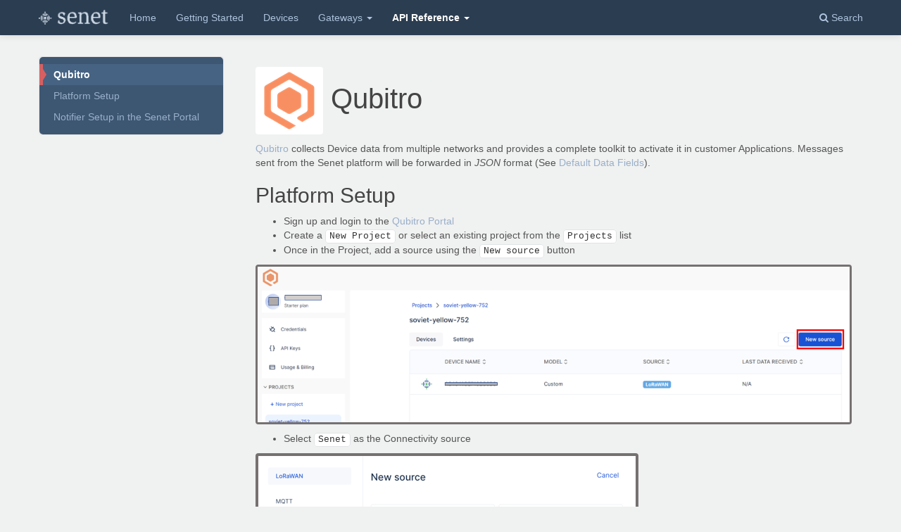

--- FILE ---
content_type: text/html
request_url: https://docs.senetco.io/dev/streaming/Qubitro/
body_size: 12548
content:
<!DOCTYPE html>
<html lang="en">
    <head>
        <meta charset="utf-8">
        <meta http-equiv="X-UA-Compatible" content="IE=edge">
        <meta name="viewport" content="width=device-width, initial-scale=1.0">
        
        <meta name="author" content="Senet Team">
        <link rel="canonical" href="https://portal.senetco.io/streaming/Qubitro/">
        <link rel="shortcut icon" href="../../img/favicon.ico">
  <title>Senet Portal Docs</title>

        <link href="../../css/bootstrap-custom.min.css" rel="stylesheet">
        <link href="../../css/font-awesome-4.5.0.css" rel="stylesheet">
        <link href="../../css/base.css" rel="stylesheet">
        <link rel="stylesheet" href="../../css/highlight.css">
        <!-- HTML5 shim and Respond.js IE8 support of HTML5 elements and media queries -->
        <!--[if lt IE 9]>
            <script src="https://oss.maxcdn.com/libs/html5shiv/3.7.0/html5shiv.js"></script>
            <script src="https://oss.maxcdn.com/libs/respond.js/1.3.0/respond.min.js"></script>
        <![endif]-->
	
	<script src="../../js/jquery-1.10.2.min.js"></script>
        <script src="../../js/bootstrap-3.0.3.min.js"></script>
        <script src="../../js/highlight.pack.js"></script> 
    </head>

    <body>

        <div class="navbar navbar-default navbar-fixed-top" role="navigation">
    <div class="container">

        <!-- Collapsed navigation -->
        <div class="navbar-header">
            <!-- Expander button -->
            <button type="button" class="navbar-toggle" data-toggle="collapse" data-target=".navbar-collapse">
                <span class="sr-only">Toggle navigation</span>
                <span class="icon-bar"></span>
                <span class="icon-bar"></span>
                <span class="icon-bar"></span>
            </button>
            <a class="navbar-brand" href="/docs">
                <img src="../../img/light_logo.png" alt="logo">
            </a>
        </div>

        <!-- Expanded navigation -->
        <div class="navbar-collapse collapse">
                <!-- Main navigation -->
                <ul class="nav navbar-nav">
                    <!-- Default Home -->
                    <li>
                        <a href="/docs">Home</a>
                    </li>
                    <li >
                        <a href="../..">Getting Started</a>
                    </li>
                    <li >
                        <a href="../../dev/">Devices</a>
                    </li>
                    
                        <li class="dropdown">
                            <a href="#" class="dropdown-toggle" data-toggle="dropdown">Gateways <b class="caret"></b></a>
                            <ul class="dropdown-menu">
                                
                                    
<li >
    <a href="../../gw/">Gateway Software</a>
</li>
                                
                                    
<li >
    <a href="../../gw/Registration/">Registration</a>
</li>
                                
                                    
<li >
    <a href="../../supportedRegions/">Supported Regions</a>
</li>
                                
                                    
<li >
    <a href="../../gw/gwReleases/">Release Notes</a>
</li>
                                
                                
                                
                                
                                
                                
                                
                                
                                
                                
                                
                                
                                
                                
                                
                                
                                
                                
                                
                                
                                
                                
                                
                                
                                
                                
                                
                                
                                
                            </ul>
                        </li>
                    
                        <li class="dropdown active">
                            <a href="#" class="dropdown-toggle" data-toggle="dropdown">API Reference <b class="caret"></b></a>
                            <ul class="dropdown-menu">
                                
                                    
<li >
    <a href="../../stream/">API Reference</a>
</li>
                                
                                    
<li >
    <a href="../AWS/">AWS API Gateway</a>
</li>
                                
                                    
<li >
    <a href="../Dweet/">Dweet</a>
</li>
                                
                                    
<li >
    <a href="../Geckoboard/">Geckoboard</a>
</li>
                                
                                    
<li >
    <a href="../Ginjer/">Ginjer</a>
</li>
                                
                                    
<li >
    <a href="../HTTP/">HTTP/HTTPS</a>
</li>
                                
                                    
<li >
    <a href="../InitialState/">Initial State</a>
</li>
                                
                                    
<li >
    <a href="../Losant/">Losant</a>
</li>
                                
                                    
<li >
    <a href="../AZURE/">Microsoft Azure IoT Hub</a>
</li>
                                
                                    
<li >
    <a href="../MQTT/">MQTT</a>
</li>
                                
                                    
<li >
    <a href="../Murano/">Murano by Exosite</a>
</li>
                                
                                    
<li >
    <a href="../myDevices/">myDevices Cayenne</a>
</li>
                                
                                    
<li >
    <a href="../PubNub/">PubNub</a>
</li>
                                
                                    
<li class="active">
    <a href="./">Qubitro</a>
</li>
                                
                                    
<li >
    <a href="../Scriptr/">Scriptr;</a>
</li>
                                
                                    
<li >
    <a href="../TagoIO/">TagoIO</a>
</li>
                                
                                    
<li >
    <a href="../TCP/">TCP Socket Connection</a>
</li>
                                
                                    
<li >
    <a href="../ThingSpeak/">ThingSpeak</a>
</li>
                                
                                    
<li >
    <a href="../Wolfram/">Wolfram Datadrop</a>
</li>
                                
                                    
<li >
    <a href="../Yodiwo/">Yodiwo</a>
</li>
                            </ul>
                        </li>
                </ul>

            <ul class="nav navbar-nav navbar-right">
                <li>
                    <a href="#" data-toggle="modal" data-target="#mkdocs_search_modal">
                        <i class="fa fa-search"></i> Search
                    </a>
                </li>

              <!---->
                <!---->
                    <!--<li >-->
                        <!--<a rel="next" href="../PubNub/">-->
                            <!--<i class="fa fa-arrow-left"></i> Previous-->
                        <!--</a>-->
                    <!--</li>-->
                    <!--<li >-->
                        <!--<a rel="prev" href="../Scriptr/">-->
                            <!--Next <i class="fa fa-arrow-right"></i>-->
                        <!--</a>-->
                    <!--</li>-->
                <!---->
              <!---->
            </ul>
            
        </div>
    </div>
</div>

        <div class="container">
                <div class="col-md-3"><div class="bs-sidebar hidden-print affix well" role="complementary">
    <ul class="nav bs-sidenav">
        <li class="main active"><a href="#qubitro">Qubitro</a></li>
            <li><a href="#platform-setup">Platform Setup</a></li>
            <li><a href="#notifier-setup-in-the-senet-portal">Notifier Setup in the Senet Portal</a></li>
    </ul>
</div></div>
                <div class="col-md-9" role="main">

<h1 id="qubitro"><img alt="Screenshot" src="../../img/stream/qubitro-logo-icon_2inx2in.png" /> Qubitro</h1>
<p><a href="https://www.qubitro.com/">Qubitro</a> collects Device data from multiple networks and provides a complete toolkit to activate it in customer Applications.
Messages sent from the Senet platform will be forwarded in <em>JSON</em> format (See <a href="../../stream/#uplink-api">Default Data Fields</a>).</p>
<h2 id="platform-setup">Platform Setup</br></h2>
<ul>
<li>Sign up and login to the <a href="https://portal.qubitro.com/login">Qubitro Portal</a></br> </li>
<li>Create a <code>New Project</code> or select an existing project from the <code>Projects</code> list</br> </li>
<li>Once in the Project, add a source using the  <code>New source</code> button</br> </li>
</ul>
<p><img alt="Screenshot" src="../../img/stream/qubitro_addSource.png" /> </br></p>
<ul>
<li>Select <code>Senet</code> as the Connectivity source</br></li>
</ul>
<p><img alt="Screenshot" src="../../img/stream/qubitro_addSource_selectSenet.png" /> </br></p>
<ul>
<li>Note the <code>Project ID</code> and <code>Webhook signing key</code> in the Connectivity source instructions</br> </li>
</ul>
<p><img alt="Screenshot" src="../../img/stream/qubitro_noteProjectID_webhookSigningKey.png" /> </br></p>
<h2 id="notifier-setup-in-the-senet-portal">Notifier Setup in the Senet Portal</h2>
<ul>
<li>Return to the Senet Portal</br></li>
<li>Expand the Device settings menu in the top right corner of the Device tile (top arrow)</br></li>
<li>Open the Edit Device menu by clicking the gear icon (middle arrow)</br></li>
<li>Edit the target Device's Notification Target</br></li>
<li>Verify the Notification Target is enabled</br> </li>
<li>Choose <code>Qubitro</code> from the drop down menu (bottom arrow)</br> </li>
</ul>
<p><img alt="Screenshot" src="../../img/stream/editNotificatoinTarget_selectQubitro_cropped.png" /> </br></p>
<ul>
<li>Enter the <code>Project ID</code> in the Senet Portal. </br></li>
<li>Specify the <code>Webhook signing key</code> as the <code>Webhook Signing Key</code> in the Senet Portal.  </br></li>
</ul>
<p><img alt="Screenshot" src="../../img/stream/editNotificatoinTarget_Qubitro.png" /></p></div>
        </div>

        <footer class="col-md-12">
            <hr>
            <a href="/eula.html">Terms of Service</a>
            <p>Documentation built with <a href="http://www.mkdocs.org/">MkDocs</a>.
            <br>Version: 44.25.11.18.1204
            <br>Copyright © Senet 2024. All Rights Reserved</p>
        </footer>
        <script>var base_url = '../..';</script>
        <script src="../../js/base.js"></script>
        <script src="../../js/printing.js"></script>
        <script src="../../search/require.js"></script>
        <script src="../../search/search.js"></script><div class="modal" id="mkdocs_search_modal" tabindex="-1" role="dialog" aria-labelledby="Search Modal" aria-hidden="true">
    <div class="modal-dialog">
        <div class="modal-content">
            <div class="modal-header">
                <button type="button" class="close" data-dismiss="modal"><span aria-hidden="true">&times;</span><span class="sr-only">Close</span></button>
                <h4 class="modal-title" id="exampleModalLabel">Search</h4>
            </div>
            <div class="modal-body">
                <p>
                    Search the Developer documentation. Enter your search terms below.
                </p>
                <form role="form">
                    <div class="form-group">
                        <input type="text" class="form-control" placeholder="Search..." id="mkdocs-search-query" title="Type search term here">
                    </div>
                </form>
                <div id="mkdocs-search-results"></div>
            </div>
            <div class="modal-footer text-left">
                <p class="no-margin">
                    Navigate to a different documentation page:
                    <a href="/ap">Application Provider</a>, <a href="/rp">RAN Provider</a>
                </p>
            </div>
        </div>
    </div>
</div>

    </body>
</html>


--- FILE ---
content_type: text/css
request_url: https://docs.senetco.io/dev/css/base.css
body_size: 12267
content:
/************* Defaults *************/
body {
    padding-top: 70px;
    background-attachment: fixed;
    background-color: #f0f1f1;
    font-family: "Helvetica Neue",Helvetica,Arial,sans-serif;
}

body > .container {
    min-height: 400px;
}

ul.nav .main {
    font-weight: bold;
}

.col-md-3 {
    padding-left: 0;
}

.col-md-9 {
    padding-bottom: 100px;
}

.source-links {
    float: right;
}

.col-md-9 img {
    max-width: 100%;
    display: inline-block;
    /*padding: 4px;*/
    line-height: 1.428571429;
    /*background-color: #fff;*/
    /*border: 1px solid #ddd;*/
    border-radius: 4px;
    margin: 20px auto 30px auto;
}

/*
 * The code below adds some padding to the top of the current anchor target so
 * that, when navigating to it, the header isn't hidden by the navbar at the
 * top. This is especially complicated because we want to *remove* the padding
 * after navigation so that hovering over the header shows the permalink icon
 * correctly. Thus, we create a CSS animation to remove the extra padding after
 * a second. We have two animations so that navigating to an anchor within the
 * page always restarts the animation.
 *
 * See <https://github.com/mkdocs/mkdocs/issues/843> for more details.
 */
:target::before {
    content: "";
    display: block;
    margin-top: -75px;
    height: 75px;
    pointer-events: none;
    animation: 0s 1s forwards collapse-anchor-padding-1;
}

.clicky :target::before {
  animation-name: collapse-anchor-padding-2;
}

@keyframes collapse-anchor-padding-1 {
    to {
        margin-top: 0;
        height: 0;
    }
}

@keyframes collapse-anchor-padding-2 {
    to {
        margin-top: 0;
        height: 0;
    }
}

h1 {
    color: #444;
    font-weight: 400;
    font-size: 42px;
}

h2, h3, h4, h5, h6 {
    color: #444;
    font-weight: 300;
}

hr {
    border-top: 1px solid #aaa;
}

pre, .rst-content tt {
    max-width: 100%;
    background: #fff;
    border: solid 1px #e1e4e5;
    color: #333;
    overflow-x: auto;
}

code.code-large, .rst-content tt.code-large {
    font-size: 90%;
}

code {
    padding: 2px 5px;
    background: #fff;
    border: solid 1px #e1e4e5;
    color: #333;
    white-space: pre-wrap;
    word-wrap: break-word;
}

pre code {
    background: transparent;
    border: none;
    white-space: pre;
    word-wrap: normal;
    font-family: monospace,serif;
    font-size: 12px;
}

a code {
    color: #2FA4E7;
}

a:hover code, a:focus code {
    color: #157AB5;
}

footer {
    margin-top: 30px;
    margin-bottom: 10px;
    text-align: center;
    font-weight: 200;
}

.modal-dialog {
    margin-top: 60px;
}

/*
 * Side navigation
 *
 * Scrollspy and affixed enhanced navigation to highlight sections and secondary
 * sections of docs content.
 */

/* By default it's not affixed in mobile views, so undo that */
.bs-sidebar.affix { /* csslint allow: adjoining-classes */
    position: static;
}

.bs-sidebar.well { /* csslint allow: adjoining-classes */
    padding: 0;
    max-height: 90%;
    overflow-y: auto;
}

/* First level of nav */
.bs-sidenav {
    padding-top:    10px;
    padding-bottom: 10px;
    border-radius: 5px;
}

/* All levels of nav */
.bs-sidebar .nav > li > a {
    display: block;
    padding: 5px 20px;
    z-index: 1;
}
.bs-sidebar .nav > li > a:hover,
.bs-sidebar .nav > li > a:focus {
    text-decoration: none;
    border-right: 1px solid;
}
.bs-sidebar .nav > .active > a,
.bs-sidebar .nav > .active:hover > a,
.bs-sidebar .nav > .active:focus > a {
    font-weight: bold;
    background-color: transparent;
    border-right: 1px solid;
}

/* Nav: second level (shown on .active) */
.bs-sidebar .nav .nav {
    display: none; /* Hide by default, but at >768px, show it */
    margin-bottom: 8px;
}
.bs-sidebar .nav .nav > li > a {
    padding-top:    3px;
    padding-bottom: 3px;
    padding-left: 30px;
    font-size: 90%;
}

/* Show and affix the side nav when space allows it */
@media (min-width: 992px) {
    .bs-sidebar .nav > .active > ul {
        display: block;
    }
    /* Widen the fixed sidebar */
    .bs-sidebar.affix, /* csslint allow: adjoining-classes */
    .bs-sidebar.affix-bottom { /* csslint allow: adjoining-classes */
        width: 213px;
    }
    .bs-sidebar.affix { /* csslint allow: adjoining-classes */
        position: fixed; /* Undo the static from mobile first approach */
        top: 80px;
    }
    .bs-sidebar.affix-bottom { /* csslint allow: adjoining-classes */
        position: absolute; /* Undo the static from mobile first approach */
    }
    .bs-sidebar.affix-bottom .bs-sidenav, /* csslint allow: adjoining-classes */
    .bs-sidebar.affix .bs-sidenav { /* csslint allow: adjoining-classes */
        margin-top: 0;
        margin-bottom: 0;
    }
}
@media (min-width: 1200px) {
    /* Widen the fixed sidebar again */
    .bs-sidebar.affix-bottom, /* csslint allow: adjoining-classes */
    .bs-sidebar.affix { /* csslint allow: adjoining-classes */
        width: 263px;
    }
}

.headerlink {
    font-family: FontAwesome;
    font-size: 14px;
    display: none;
    padding-left: .5em;
}

h1:hover .headerlink, h2:hover .headerlink, h3:hover .headerlink, h4:hover .headerlink, h5:hover .headerlink, h6:hover .headerlink{
    display:inline-block;
}



.admonition {
    padding: 15px;
    margin-bottom: 20px;
    border: 1px solid transparent;
    border-radius: 4px;
    text-align: left;
}

.admonition.note { /* csslint allow: adjoining-classes */
    color: #3a87ad;
    background-color: #d9edf7;
    border-color: #bce8f1;
}

.admonition.warning { /* csslint allow: adjoining-classes */
    color: #c09853;
    background-color: #fcf8e3;
    border-color: #fbeed5;
}

.admonition.danger { /* csslint allow: adjoining-classes */
    color: #b94a48;
    background-color: #f2dede;
    border-color: #eed3d7;
}

.admonition-title {
    font-weight: bold;
    text-align: left;
}


.dropdown-submenu {
    position: relative;
}

.dropdown-submenu>.dropdown-menu {
    top: 0;
    left: 100%;
    margin-top: -6px;
    margin-left: -1px;
    -webkit-border-radius: 0 6px 6px 6px;
    -moz-border-radius: 0 6px 6px;
    border-radius: 0 6px 6px 6px;
}

.dropdown-submenu:hover>.dropdown-menu {
    display: block;
}

.dropdown-submenu>a:after {
    display: block;
    content: " ";
    float: right;
    width: 0;
    height: 0;
    border-color: transparent;
    border-style: solid;
    border-width: 5px 0 5px 5px;
    border-left-color: #ccc;
    margin-top: 5px;
    margin-right: -10px;
}

.dropdown-submenu:hover>a:after {
    border-left-color: #fff;
}

.dropdown-submenu.pull-left { /* csslint allow: adjoining-classes */
    float: none;
}

.dropdown-submenu.pull-left>.dropdown-menu { /* csslint allow: adjoining-classes */
    left: -100%;
    margin-left: 10px;
    -webkit-border-radius: 6px 0 6px 6px;
    -moz-border-radius: 6px 0 6px 6px;
    border-radius: 6px 0 6px 6px;
}

/************* This is custom *************/
.admonition.note, .admonition.type { /* csslint allow: adjoining-classes */
    color: #000000;
    background-color: #ffffff;
    border-color: #dddddd;
}

.noscroll {
    white-space: normal;
}

div.col-md-9 > h1:first-of-type {
    font-size: 40px;
}

div.col-md-9 p.admonition-title:first-of-type {
    text-align: left;
}

div.col-md-9 h1:first-of-type .headerlink {
    display: none;
}

code.no-highlight {
    color: black;
}

/*.navbar-right {
    float: left!important;;
}*/

.navbar-brand>img {
    max-width: 100px;
}
.navbar-brand {
    padding: 0px 15px;
    line-height: 2;
}
@media(min-width:901px){
    .navbar-nav>li>a {
        padding-top: 10px;
        padding-bottom: 10px;
    }
    .container {
        padding-right: 0px;
        padding-left: 0px;
        padding-top: 5px;
        padding-bottom: 5px;
    }

    /*body {
        padding-top: 115px;
    }
    .navbar-brand {
        padding-top: 10px;
        padding-bottom: 5px;
    }*/
}
@media(min-height:850px){
    .bs-sidebar.affix-bottom,
    .bs-sidebar.affix {
        max-height:800px;
    }
}

/*
@media(min-width:992px){
    body {
        padding-top: 115px;
    }
    .bs-sidebar.affix {
        top: 115px;
    }
    .navbar-brand {
        padding-top: 20px;
        padding-bottom: 5px;
    }
    .navbar-brand>img {
        max-width: 200px;
    }
}*/

/*@media(min-width:1200px){
    body {
        padding-top: 70px;
    }
    .bs-sidebar.affix {
        top: 70px;
    }
    .navbar-right {
        float: right!important;
    }
    .navbar-brand {
        padding-top: 10px;
        padding-bottom: 5px;
    }
    .navbar-brand>img {
        max-width: 100px;
    }
}*/

.bs-sidenav{
    background: #3d5672;
}

a{
    color: #99afc9;
}
a:active  {
    color: #ffffff;
}
a:hover, a:focus {
    text-decoration: underline;
    color: #99afc9;
}
.nav>li>a:hover, .nav>li>a:focus {
    text-decoration: none;
    background-color: #466383;
}
.bs-sidebar .nav > .active > a,
.bs-sidebar .nav > .active:hover > a,
.bs-sidebar .nav > .active:focus > a {
    color: #ffffff;
    border-left: 5px solid;
    border-right: none;
    border-left-color: #d66061;
    background-color: #466383;
    padding-left: 15px;
}
.bs-sidebar .nav > li > a:hover,
.bs-sidebar .nav > li > a:focus {
    border-right: none;
}

.bs-sidebar .nav > .active > a:after,
.bs-sidebar .nav > .active:hover > a:after,
.bs-sidebar .nav > .active:focus > a:after {
    position: absolute;
    left: 0px;
    top: 7px;
    height: 0;
    width: 0;
    border-left: 5px solid #d66061;
    border-top: 8px solid transparent;
    border-bottom: 8px solid transparent;
    content: "";
}

.dropdown-menu>.active>a,
.dropdown-menu>.active>a:hover,
.dropdown-menu>.active>a:focus {
    color: #000;
    background-color: transparent;
    font-weight: bold;
}

.navbar {
    min-height: 40px;
}

blockquote {
    border-left: none;
}

.navbar-default .navbar-nav>li>a {
    color: #afc5de;
    padding-left: 14px;
    padding-right: 14px;
}
.navbar-default .navbar-nav>.active>a,
.navbar-default .navbar-nav>.active>a:hover,
.navbar-default .navbar-nav>.active>a:focus {
    color: #fff;
    background-color: transparent;
    font-weight: bold;
}
.navbar-default .navbar-nav>li>a:hover,
.navbar-default .navbar-nav>li>a:focus {
    color: #fff;
    background-color: transparent;
}
.navbar-default .navbar-nav>.disabled>a,
.navbar-default .navbar-nav>.disabled>a:hover,
.navbar-default .navbar-nav>.disabled>a:focus {
    color: #9c9c9c;
}

.navbar {
    background-image: none;
    border-bottom: none;
}
.navbar-default {
    background-color: #2b3d51;
    border-color: transparent;
}

.dropdown-menu>li>a:hover,
.dropdown-menu>li>a:focus {
    color: #000;
    text-decoration: none;
    background-color: #d8d8d8;
}

.navbar-default .navbar-nav>.open>a,
.navbar-default .navbar-nav>.open>a:hover,
.navbar-default .navbar-nav>.open>a:focus {
    color: #fff;
    background-color: transparent;
    text-decoration: underline;
}

.navbar-default .navbar-toggle {
    border-color: transparent;
}
.navbar-default .navbar-toggle:hover,
.navbar-default .navbar-toggle:focus {
    background-color: transparent;
    outline: none;
}

.navbar-default .navbar-collapse,
.navbar-default .navbar-form {
    border-color: transparent;
}
.navbar-collapse {
    max-height: 500px;
}

@media (max-width: 900px){
    .navbar-default .navbar-nav .open .dropdown-menu>.active>a,
    .navbar-default .navbar-nav .open .dropdown-menu>.active>a:hover,
    .navbar-default .navbar-nav .open .dropdown-menu>.active>a:focus {
        color: #fff;
        background-color: transparent;
    }
    .navbar-default .navbar-nav .open .dropdown-menu>li>a {
        color: #afc5de;
    }
    .navbar-default .navbar-nav .open .dropdown-menu>li>a:hover,
    .navbar-default .navbar-nav .open .dropdown-menu>li>a:focus {
        color: #fff;
        background-color: transparent;
    }
    .navbar-right {
        float: none!important;
    }
    .container {
        padding-top: 5px;
    }
}

.col-md-9 img {
    margin: 0px auto 0px auto;
}

footer{
    font-size: 12px;
}

.text-left{
    text-align: left;
}

.no-margin{
    margin: 0px;
}

.copyButton{
    background-color: #3d5572;
    border: none;
    color: white;
    border-radius: 2px;
    padding: 9.5px;
}

.copyTable>tbody>tr>td{
    vertical-align: middle;
}

.copyTable{
    display: block;
    overflow-x: auto;
    white-space: nowrap;
}


--- FILE ---
content_type: application/javascript
request_url: https://docs.senetco.io/dev/js/printing.js
body_size: 1187
content:
$(document).ready(function(){
    if(window.location.search.indexOf('print=true') > -1){
        $(".bs-sidebar").parent().hide();
        $(".navbar").hide();
        $(".homepage").css("padding-top", "0px");
        //$("h2").css("page-break-before", "always");
        $("footer").hide();
        $("img").css("border", "lightgray solid 2px")
        $("code").css("word-wrap","break-word");
        $("code").css("word-break", "break-all");
        $("code").css("overflow","hidden");
        $("code").css("white-space","unset");
        try{
            $("a").each(function( index ) {
                var href = $(this).attr("href");
                try{
                    var href = $(this).attr("href");
                    $(this).attr( "href", "" );
                    if(href != undefined){
                        href = href.toString();
                        if(href.indexOf("http") == 0
                        && href.indexOf(window.location.host) < 0){
                            $(this).attr( "href", href );   
                        }
                    }
                }
                catch(e){
                    $(this).html(JSON.stringify(e));
                }
            });
        }
        catch(e){
            $("body").html(JSON.stringify(e));
        }
    }
})

--- FILE ---
content_type: application/javascript
request_url: https://docs.senetco.io/dev/search/search.js
body_size: 2490
content:
require.config({
   baseUrl: base_url + "/search/"
});

require([
    'mustache.min',
    'lunr.min',
    'text!search-results-template.mustache',
    'text!search_index.json',
], function (Mustache, lunr, results_template, data) {
   "use strict";

    function getSearchTerm()
    {
        var sPageURL = window.location.search.substring(1);
        var sURLVariables = sPageURL.split('&');
        for (var i = 0; i < sURLVariables.length; i++)
        {
            var sParameterName = sURLVariables[i].split('=');
            if (sParameterName[0] == 'q')
            {
                return decodeURIComponent(sParameterName[1].replace(/\+/g, '%20'));
            }
        }
    }

    var index = lunr(function () {
        this.field('title', {boost: 10});
        this.field('text');
        this.ref('location');
    });

    data = JSON.parse(data);
    var documents = {};

    for (var i=0; i < data.docs.length; i++){
        var doc = data.docs[i];
        doc.location = base_url + doc.location;
        index.add(doc);
        documents[doc.location] = doc;
    }

    var search = function(){

        var query = document.getElementById('mkdocs-search-query').value;
        var search_results = document.getElementById("mkdocs-search-results");
        while (search_results.firstChild) {
            search_results.removeChild(search_results.firstChild);
        }

        if(query === ''){
            return;
        }

        var results = index.search(query);

        if (results.length > 0){
            for (var i=0; i < results.length; i++){
                var result = results[i];
                doc = documents[result.ref];
                doc.base_url = base_url;
                doc.summary = doc.text.substring(0, 200);
                var html = Mustache.to_html(results_template, doc);
                search_results.insertAdjacentHTML('beforeend', html);
            }
        } else {
            search_results.insertAdjacentHTML('beforeend', "<p>No results found</p>");
        }

        if(jQuery){
            /*
             * We currently only automatically hide bootstrap models. This
             * requires jQuery to work.
             */
            jQuery('#mkdocs_search_modal a').click(function(){
                jQuery('#mkdocs_search_modal').modal('hide');
            });
        }

    };

    var search_input = document.getElementById('mkdocs-search-query');

    var term = getSearchTerm();
    if (term){
        search_input.value = term;
        search();
    }

    if (search_input){search_input.addEventListener("keyup", search);}

});


--- FILE ---
content_type: application/javascript
request_url: https://docs.senetco.io/dev/js/base.js
body_size: 2743
content:
function getSearchTerm()
{
    var sPageURL = window.location.search.substring(1);
    var sURLVariables = sPageURL.split('&');
    for (var i = 0; i < sURLVariables.length; i++)
    {
        var sParameterName = sURLVariables[i].split('=');
        if (sParameterName[0] == 'q')
        {
            return sParameterName[1];
        }
    }
}

$(document).ready(function() {

    var search_term = getSearchTerm(),
        $search_modal = $('#mkdocs_search_modal'),
        $keyboard_modal = $('#mkdocs_keyboard_modal');

    if(search_term){
        $search_modal.modal();
    }

    // make sure search input gets autofocus everytime modal opens.
    $search_modal.on('shown.bs.modal', function () {
        $search_modal.find('#mkdocs-search-query').focus();
    });

    // Keyboard navigation
    document.addEventListener("keydown", function(e) {
        if ($(e.target).is(':input')) return true;
        var key = e.which || e.keyCode || window.event && window.event.keyCode;
        var page;
        switch (key) {
            case 39:   // right arrow
                page = $('[role="navigation"] a:contains(Next):first').prop('href');
                break;
            case 37:   // left arrow
                page = $('[role="navigation"] a:contains(Previous):first').prop('href');
                break;
            case 83:   // s
                e.preventDefault();
                $keyboard_modal.modal('hide');
                $search_modal.modal('show');
                $search_modal.find('#mkdocs-search-query').focus();
                break;
            case 191:  // ?
                $keyboard_modal.modal('show');
                break;
            default: break;
        }
        if (page) {
            $keyboard_modal.modal('hide');
            window.location.href = page;
        }
    });

    // Highlight.js
    hljs.initHighlightingOnLoad();
    $('table').addClass('table table-striped table-hover');

    // Improve the scrollspy behaviour when users click on a TOC item.
    $(".bs-sidenav a").on("click", function() {
        var clicked = this;
        setTimeout(function() {
            var active = $('.nav li.active a');
            active = active[active.length - 1];
            if (clicked !== active) {
                $(active).parent().removeClass("active");
                $(clicked).parent().addClass("active");
            }
        }, 50);
    });

});


$('body').scrollspy({
    target: '.bs-sidebar',
    offset: 100
});

/* Prevent disabled links from causing a page reload */
$("li.disabled a").click(function() {
    event.preventDefault();
});

function copyText(text)
{
    var textArea = document.createElement("textarea");
    textArea.value = text;
    document.body.appendChild(textArea);
    textArea.select();
    document.execCommand('copy');
    document.body.removeChild(textArea);
}
